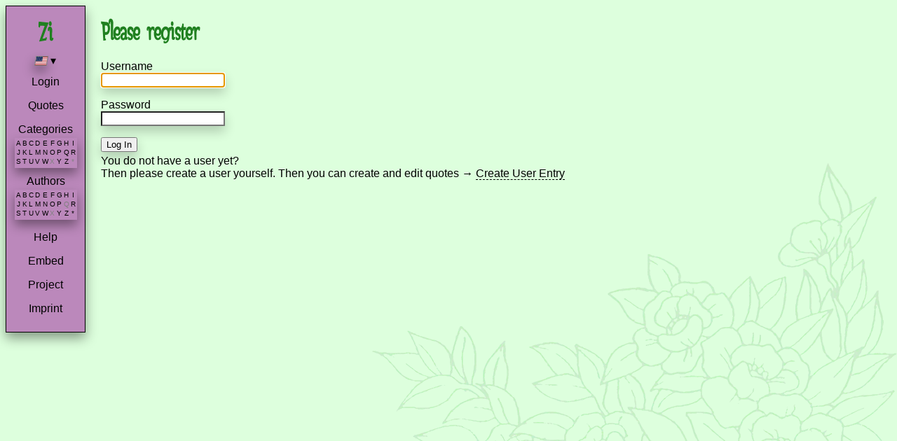

--- FILE ---
content_type: text/html; charset=utf-8
request_url: https://www.zitat-service.de/login
body_size: 9032
content:
<!DOCTYPE html>
<html lang="en">
  <head>
    <title>Zitat-Service – Login</title>
    <meta name="viewport" content="width=device-width,initial-scale=1">
    <meta name="turbo-prefetch" content="false">
    <meta name="csrf-param" content="authenticity_token" />
<meta name="csrf-token" content="2UnHjBGdd5f_skItJvnYFG2v41HhdFuZ10mAlM9XdRhiZpqpQZYUstgGLTNk55qpKlq1hfYvyuBOUYuI-c5onQ" />
    
    <link rel="icon" type="image/x-icon" href="/assets/favicon-e96ec50bd1875ad39228cedb1eec3b5cbaf2298caffc4d7cb989bb4f2af0c817.ico" />
    <link rel="apple-touch-icon" type="image/png" href="/assets/apple-touch-icon-3bc00729ec20709f6a62774ef7751807701507973f5b5fabbafaac48069a3aa3.png" />
    <link rel="stylesheet" href="/assets/application-21d02c3d43bdefc4c149f0be7f0e9693079d776e09376f71562e271fe9dbdb71.css" data-turbo-track="reload" />
    <!-- ES Module Shims: Import maps polyfill for modules browsers without import maps support (Safari 16.3), see
         https://github.com/rails/importmap-rails?tab=readme-ov-file#supporting-legacy-browsers-such-as-safari-on-ios-15 -->
    <!-- <script async src="https://ga.jspm.io/npm:es-module-shims@1.8.3/dist/es-module-shims.js" data-turbo-track="reload"></script>-->
    <script async src="/javascripts/es-module-shims.js" data-turbo-track="reload"></script>
    <script type="importmap" data-turbo-track="reload">{
  "imports": {
    "@rails/request.js": "/assets/requestjs-a577a75fa9e207c9f19cec5d89d00fc8169d01dea50c3b903353bc3d141218c8.js",
    "application": "/assets/application-42084eb2bc8f87d938547f489ae7edca3598616e13a8d7b89e0be6c04ab87fb7.js",
    "@hotwired/turbo-rails": "/assets/turbo.min-7e2c704c15f0faa8e987e996f9b56a7b53116ea8a78f3108ff5a3f7d88a49f33.js",
    "@hotwired/stimulus": "/assets/stimulus.min-976b4e166c7f712397cad15409e0b976dfd9f2373f5e04d9f4520f0d5a7597f5.js",
    "@hotwired/stimulus-loading": "/assets/stimulus-loading-39227295c8a6d71e10ca2a94dede18522ced047f6ccbf8788e926f8be14aff1b.js",
    "constants": "/assets/constants-b0f4be49c263226248e23c32aad05115244f628e3634de399b4ab437c9042cf8.js",
    "controllers/application": "/assets/controllers/application-52e6e66ce190ba0dac36f0ad97fc764c94f7bcd33271346db5f2cc28db3ed1ae.js",
    "controllers/avatar_controller": "/assets/controllers/avatar_controller-bbc74bcf5b7ab9cb810b59d7c8ab003f26a2c882b0541d3c2a8a71f1e79ff34b.js",
    "controllers": "/assets/controllers/index-d92597c94be3b5a5adba9c0f17fb1601585e59e54ed1e242cd99ce6f935198e5.js"
  }
}</script>
<link rel="modulepreload" href="/assets/requestjs-a577a75fa9e207c9f19cec5d89d00fc8169d01dea50c3b903353bc3d141218c8.js">
<link rel="modulepreload" href="/assets/application-42084eb2bc8f87d938547f489ae7edca3598616e13a8d7b89e0be6c04ab87fb7.js">
<link rel="modulepreload" href="/assets/turbo.min-7e2c704c15f0faa8e987e996f9b56a7b53116ea8a78f3108ff5a3f7d88a49f33.js">
<link rel="modulepreload" href="/assets/stimulus.min-976b4e166c7f712397cad15409e0b976dfd9f2373f5e04d9f4520f0d5a7597f5.js">
<link rel="modulepreload" href="/assets/stimulus-loading-39227295c8a6d71e10ca2a94dede18522ced047f6ccbf8788e926f8be14aff1b.js">
<link rel="modulepreload" href="/assets/constants-b0f4be49c263226248e23c32aad05115244f628e3634de399b4ab437c9042cf8.js">
<link rel="modulepreload" href="/assets/controllers/application-52e6e66ce190ba0dac36f0ad97fc764c94f7bcd33271346db5f2cc28db3ed1ae.js">
<link rel="modulepreload" href="/assets/controllers/avatar_controller-bbc74bcf5b7ab9cb810b59d7c8ab003f26a2c882b0541d3c2a8a71f1e79ff34b.js">
<link rel="modulepreload" href="/assets/controllers/index-d92597c94be3b5a5adba9c0f17fb1601585e59e54ed1e242cd99ce6f935198e5.js">
<script type="module">import "application"</script>
    <link type="text/plain" rel="author" href="/humans.txt">
  </head>
  <body class="locale_en">
    <span id="side">
      <div id="logo_div"><a href="/en"><div id="logo32"></div></a></div>
      <div id="locale">
        <span id="current-language" class="language-selector"><span class="fi fi-us"></span> ▾ </span>
          <div id="language-dropdown" class="hidden">
              <div class='language-option' data-locale='de'><span class="flags"><span class="fi fi-de"></span></span> – Deutsch</div>
              <div class='language-option' data-locale='en'><span class="flags"><span class="fi fi-us"></span></span> – English</div>
              <div class='language-option' data-locale='es'><span class="flags"><span class="fi fi-es"></span></span> – Español</div>
              <div class='language-option' data-locale='ja'><span class="flags"><span class="fi fi-jp"></span></span> – 日本語</div>
              <div class='language-option' data-locale='uk'><span class="flags"><span class="fi fi-ua"></span></span> – Українська</div>
          </div>
      </div>
      <div id="user_nav">
        <p><a href="/en/login">Login</a></p>
      </div>
      <p class=""><a href="/en/quotations">Quotes</a> </p>
      <p class="" id="letter">
        <a href="/en/categories">Categories</a>
      </p>
      <div class="flex-center"><table id="letter"><tr><td><a href="/en/categories/list_by_letter/A">A</a></td><td><a href="/en/categories/list_by_letter/B">B</a></td><td><a href="/en/categories/list_by_letter/C">C</a></td><td><a href="/en/categories/list_by_letter/D">D</a></td><td><a href="/en/categories/list_by_letter/E">E</a></td><td><a href="/en/categories/list_by_letter/F">F</a></td><td><a href="/en/categories/list_by_letter/G">G</a></td><td><a href="/en/categories/list_by_letter/H">H</a></td><td><a href="/en/categories/list_by_letter/I">I</a></td></tr><tr><td><a href="/en/categories/list_by_letter/J">J</a></td><td><a href="/en/categories/list_by_letter/K">K</a></td><td><a href="/en/categories/list_by_letter/L">L</a></td><td><a href="/en/categories/list_by_letter/M">M</a></td><td><a href="/en/categories/list_by_letter/N">N</a></td><td><a href="/en/categories/list_by_letter/O">O</a></td><td><a href="/en/categories/list_by_letter/P">P</a></td><td><a href="/en/categories/list_by_letter/Q">Q</a></td><td><a href="/en/categories/list_by_letter/R">R</a></td></tr><tr><td><a href="/en/categories/list_by_letter/S">S</a></td><td><a href="/en/categories/list_by_letter/T">T</a></td><td><a href="/en/categories/list_by_letter/U">U</a></td><td><a href="/en/categories/list_by_letter/V">V</a></td><td><a href="/en/categories/list_by_letter/W">W</a></td><td id="unused">X</td><td><a href="/en/categories/list_by_letter/Y">Y</a></td><td><a href="/en/categories/list_by_letter/Z">Z</a></td><td id="unused">*</td></tr><tr></tr></table></div>
      <p class="" id="letter">
        <a href="/en/authors">Authors</a> 
        <div class="flex-center"><table id="letter"><tr><td><a href="/en/authors/list_by_letter/A">A</a></td><td><a href="/en/authors/list_by_letter/B">B</a></td><td><a href="/en/authors/list_by_letter/C">C</a></td><td><a href="/en/authors/list_by_letter/D">D</a></td><td><a href="/en/authors/list_by_letter/E">E</a></td><td><a href="/en/authors/list_by_letter/F">F</a></td><td><a href="/en/authors/list_by_letter/G">G</a></td><td><a href="/en/authors/list_by_letter/H">H</a></td><td><a href="/en/authors/list_by_letter/I">I</a></td></tr><tr><td><a href="/en/authors/list_by_letter/J">J</a></td><td><a href="/en/authors/list_by_letter/K">K</a></td><td><a href="/en/authors/list_by_letter/L">L</a></td><td><a href="/en/authors/list_by_letter/M">M</a></td><td><a href="/en/authors/list_by_letter/N">N</a></td><td><a href="/en/authors/list_by_letter/O">O</a></td><td><a href="/en/authors/list_by_letter/P">P</a></td><td id="unused">Q</td><td><a href="/en/authors/list_by_letter/R">R</a></td></tr><tr><td><a href="/en/authors/list_by_letter/S">S</a></td><td><a href="/en/authors/list_by_letter/T">T</a></td><td><a href="/en/authors/list_by_letter/U">U</a></td><td><a href="/en/authors/list_by_letter/V">V</a></td><td><a href="/en/authors/list_by_letter/W">W</a></td><td id="unused">X</td><td><a href="/en/authors/list_by_letter/Y">Y</a></td><td><a href="/en/authors/list_by_letter/Z">Z</a></td><td><a href="/en/authors/list_by_letter/*">*</a></td></tr><tr></tr></table></div>
      </p>
      <p><a href="/en/start/help">Help</a></p>
      <p><a href="/en/start/use">Embed</a></p>
      <p><a href="/en/start/project">Project</a></p>
      <p><a href="/en/start/contact">Imprint</a></p>
    </span>

    <div id="content">
      <h1>Please register</h1>

<form class="new_user_session" id="new_user_session" action="/en/user_sessions" accept-charset="UTF-8" method="post"><input type="hidden" name="authenticity_token" value="W1TcSkS3PzazEboLYyu3ScsgcwDSgccOt1yZqVxtJC6JexD22UtRZU2Qxj9YgqU3oP6YNUfptddYEDOIRIyXHA" autocomplete="off" />

  
<div class="field">
  <label for="user_session_Username">Username</label><br />
  <input autocomplete="username" required="required" autofocus="autofocus" type="text" name="user_session[login]" id="user_session_login" />
</div>
<div class="field">
  <label for="user_session_Password">Password</label><br />
  <input autocomplete="password" required="required" type="password" name="user_session[password]" id="user_session_password" /><br />
</div>
<div class="actions">
    <input type="submit" name="commit" value="Log In" data-disable-with="Log In" />
</div>
</form>
<p>You do not have a user yet?<br />Then please create a user yourself. Then you can create and edit quotes → <a href="/en/users/new">Create User Entry</a></p>

    </div>
  </body>
</html>
